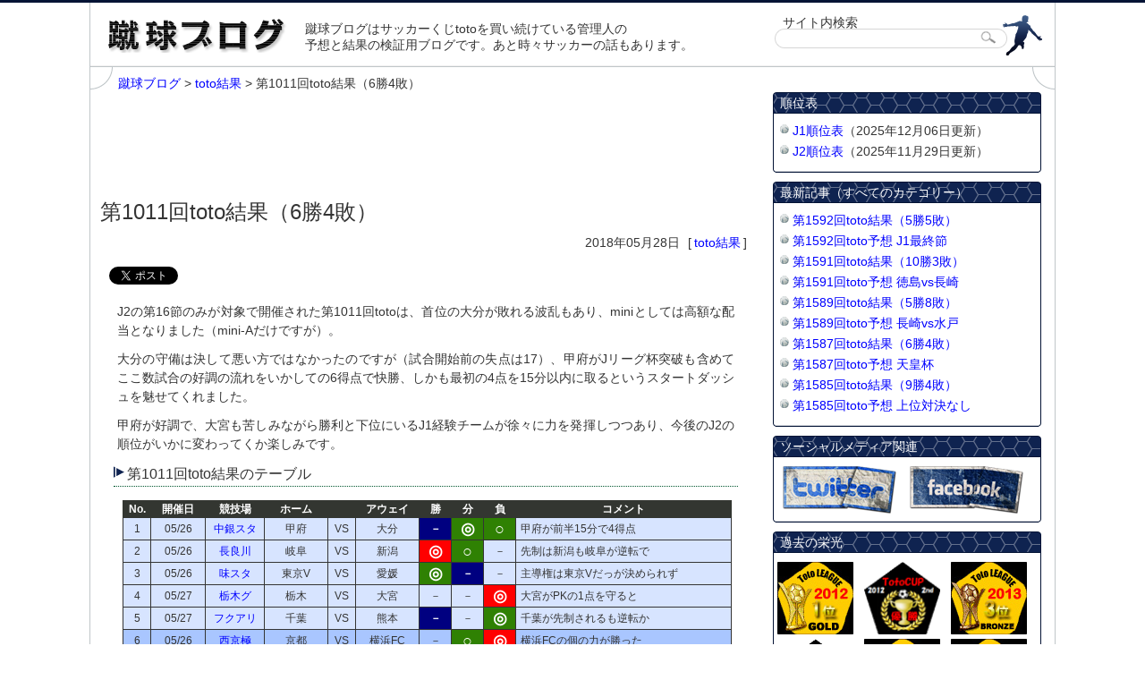

--- FILE ---
content_type: text/html; charset=UTF-8
request_url: https://football-toto.info/result/1011r
body_size: 12083
content:
<!DOCTYPE html>

<html>
<head prefix="og: http://ogp.me/ns# fb: http://ogp.me/ns/fb# article: http://ogp.me/ns/article#">
<meta charset="UTF-8" />
<meta name="viewport" content="width=device-width" />
<title>第1011回toto結果（6勝4敗） | 蹴球ブログ</title>
<link rel="profile" href="http://gmpg.org/xfn/11" />
<link rel="pingback" href="https://football-toto.info/xmlrpc.php" />

<link rel="stylesheet" href="https://football-toto.info/wp-content/themes/syukyu_2013/style.css">
<script type="text/javascript" src="https://ajax.googleapis.com/ajax/libs/jquery/1.3/jquery.min.js"></script> 

<script type="text/javascript" src="https://football-toto.info/wp-content/themes/syukyu_2013/js/common.js"></script>
<script type="text/javascript" src="https://football-toto.info/wp-content/themes/syukyu_2013/js/scroll.js"></script>

<!--[if lt IE 9]>
<script src="https://football-toto.info/wp-content/themes/syukyu_2013/js/html5.js" type="text/javascript"></script>
<![endif]-->
<style id="jetpack-boost-critical-css">*{margin:0;padding:0;font-style:normal;text-align:left;line-height:1}article,aside,header,nav{display:block}body{text-align:center;color:#343434;font-size:14px;font-family:"メイリオ","ヒラギノ角ゴ Pro W3","Hiragino Kaku Gothic Pro",Osaka,"ＭＳ Ｐゴシック","MS PGothic",Helvetica,Arial,Sans-Serif;border-top:3px solid #031335;border-bottom:3px solid #031335}h1,h2{font-size:100%;font-weight:400}ul,ul li{list-style-type:none}a{color:#00f;text-decoration:none}a:link{color:#00f}img{border:0;vertical-align:bottom}textarea{font-size:small;overflow:auto}table{font-size:100%}div#inbox{width:1078px;text-align:center;margin:0 auto;overflow:hidden;border-left:1px solid #c0c6c9;border-right:1px solid #c0c6c9}div#contentbox{overflow:hidden;background:url(https://football-toto.info/wp-content/themes/syukyu_2013/images/content_back_top.png) top no-repeat,url(https://football-toto.info/wp-content/themes/syukyu_2013/images/content_back_bottom.png) bottom no-repeat}article#page{padding:10px 11px 25px 11px;width:728px;float:left}aside#menu{padding:30px 15px 0 0;width:300px;float:right}header#top{width:1078px;height:70px;overflow:hidden;background:url(https://football-toto.info/wp-content/themes/syukyu_2013/images/head_back.png) right no-repeat}header#top div#title{width:220px;margin:18px 0 0 20px;float:left}header#top div.caption{margin:20px 0 0 0;width:534px;float:left}header#top div.caption p{line-height:1.3}div#search{padding:15px 0 0 765px}#searchform{padding:4px 0 4px 0;background:url(https://football-toto.info/wp-content/themes/syukyu_2013/images/input4.png) left top no-repeat;display:block;height:22px;position:relative}#s{width:230px;position:absolute;top:2px;left:12px;border:1px solid #fff}#searchBtn{position:absolute;top:2px;left:230px}nav.breadcrumb{margin:0 0 10px 20px}nav.breadcrumb div.navi{line-height:20px}div.google_ad{margin:0 0 20px 0}article#page h1{font-size:24px;margin:0 0 15px 0}article#page div.meta-deta{padding:0 5px 0 0;text-align:right;margin:0 0 20px 0}article#page div.meta-deta span.data{margin:0 5px 0 0}article#page div.meta-deta span.category a{margin:0 3px}article#page div.entry{clear:both;padding:0 15px}article#page div.entry h2{padding:3px 5px 5px 15px;margin:0 0 15px 0;font-size:16px;border-bottom:1px dotted #00552e;background:url(https://football-toto.info/wp-content/themes/syukyu_2013/images/h2_icon.png) no-repeat left 2px}article#page div.entry p{margin:0 4px .8em 4px;line-height:1.5;text-align:justify}article#page div.ranking{padding:0 15px;overflow:hidden}article#page div.ranking h2{padding:3px 5px 5px 15px;margin:0 0 15px 0;font-size:16px;border-bottom:1px dotted #00552e;background:url(https://football-toto.info/wp-content/themes/syukyu_2013/images/h2_icon.png) no-repeat left 2px}article#page div.ranking p{width:300px;margin:0;float:left}article#page div.ranking img{margin:0 0 3px 0}aside#menu div.toto_league{margin:0 0 10px 5px}aside#menu div.toto_league img{margin:0 8px 5px 0}aside#menu dl{margin:0 0 10px 0}aside#menu dl dt{padding:0 0 0 8px;height:24px;line-height:24px;color:#fff;background:url(https://football-toto.info/wp-content/themes/syukyu_2013/images/side_dt.png) no-repeat left top}aside#menu dl dd{padding:10px 0;background:url(https://football-toto.info/wp-content/themes/syukyu_2013/images/side_dd.png) no-repeat left bottom}aside#menu dl dd ul{padding:0 0 0 8px}aside#menu dl dd ul li{padding:0 0 0 14px;margin:0 0 5px 0;line-height:1.3;background:url(https://football-toto.info/wp-content/themes/syukyu_2013/images/li_icon.png) no-repeat left 2px}aside#menu dl.side_social dd{padding:10px 0 10px 10px}aside#menu dl.side_social dd img{margin:0 10px 0 0}aside#menu dl.toto_buy dd div{margin:0 0 8px 30px}table.toto2010{margin:15px 0 15px 10px;border-collapse:collapse;background:#fff;color:#343434;font-size:12px}table.toto2010 th{padding:3px 0;text-align:center}table.toto2010 th.no{width:30px;background-color:#333631;color:#fff;border:1px solid #333631}table.toto2010 th.day{width:60px;background-color:#333631;color:#fff;border:1px solid #333631}table.toto2010 th.stadium{width:65px;background-color:#333631;color:#fff;border:1px solid #333631}table.toto2010 th.away,table.toto2010 th.home{width:70px;background-color:#333631;color:#fff;border:1px solid #333631}table.toto2010 th.vs{width:30px;background-color:#333631;color:#fff;border:1px solid #333631}table.toto2010 th.check{width:35px;background-color:#333631;color:#fff;border:1px solid #333631}table.toto2010 th.comment{width:240px;background-color:#333631;color:#fff;border:1px solid #333631}table.toto2010 td{height:24px;border:1px solid #343434;text-align:center}table.toto2010 td.check{width:25px}table.toto2010 td.checked{width:25px;font-size:18px;background-color:#2f8103;color:#fff;font-weight:700}table.toto2010 td.checkr{width:25px;background-color:navy;color:#fff;font-weight:700}table.toto2010 td.checkedr{width:25px;font-size:18px;background-color:red;color:#fff;font-weight:700}table.toto2010 tbody.mini-a{background-color:#d7e4ff}table.toto2010 tbody.mini-b{background-color:#a9c6ff}table.toto2010 td.comment{padding:0 0 0 5px;text-align:left}.ex{width:350px;margin:0 0 15px 10px}.exp{font-size:14px;margin:0 0 20px 0}.exp table{margin-top:5px;border:1px solid #5f5f5f;border-collapse:collapse;background:#fff;color:#343434;font-size:115%;width:100%}.exp th{padding:4px 0;border:1px solid #5f5f5f;text-align:center;background:#f0f0f0}.exp td{padding:4px 0;border:1px solid #5f5f5f;text-align:right}.resultbox{clear:both;margin:10px 0 5px 10px}.totoimg{margin:5px 0 5px 5px;float:left}.result{font-size:16px;height:30px;padding:18px 0 0 0}table.share{clear:both;width:650px}table.share td.no,table.share th.no{width:50px;text-align:center}.red{color:red}.blue{color:navy}div.social{padding:0 0 20px 0;margin:10px 0 20px 10px}div.social div.twitter{width:100px;float:left}div.social div.fb-like{width:110px;float:left}div.social div.hatena{width:100px;float:left}@media all{.wpcf7 .hidden-fields-container{display:none}.wpcf7 form .wpcf7-response-output{margin:2em .5em 1em;padding:.2em 1em;border:2px solid #00a0d2}.wpcf7 form.init .wpcf7-response-output{display:none}}</style><meta name='robots' content='max-image-preview:large' />
<link rel='dns-prefetch' href='//secure.gravatar.com' />
<link rel='dns-prefetch' href='//stats.wp.com' />
<link rel='dns-prefetch' href='//v0.wordpress.com' />
<link rel="alternate" type="application/rss+xml" title="蹴球ブログ &raquo; 第1011回toto結果（6勝4敗） のコメントのフィード" href="https://football-toto.info/result/1011r/feed" />
<link rel="alternate" title="oEmbed (JSON)" type="application/json+oembed" href="https://football-toto.info/wp-json/oembed/1.0/embed?url=https%3A%2F%2Ffootball-toto.info%2Fresult%2F1011r" />
<link rel="alternate" title="oEmbed (XML)" type="text/xml+oembed" href="https://football-toto.info/wp-json/oembed/1.0/embed?url=https%3A%2F%2Ffootball-toto.info%2Fresult%2F1011r&#038;format=xml" />
<style id='wp-img-auto-sizes-contain-inline-css' type='text/css'>
img:is([sizes=auto i],[sizes^="auto," i]){contain-intrinsic-size:3000px 1500px}
/*# sourceURL=wp-img-auto-sizes-contain-inline-css */
</style>
<noscript><link rel='stylesheet' id='contact-form-7-css' href='https://football-toto.info/wp-content/plugins/contact-form-7/includes/css/styles.css?ver=6.1.4' type='text/css' media='all' />
</noscript><link data-media="all" onload="this.media=this.dataset.media; delete this.dataset.media; this.removeAttribute( &apos;onload&apos; );" rel='stylesheet' id='contact-form-7-css' href='https://football-toto.info/wp-content/plugins/contact-form-7/includes/css/styles.css?ver=6.1.4' type='text/css' media="not all" />
<noscript><link rel='stylesheet' id='wp-pagenavi-css' href='https://football-toto.info/wp-content/plugins/wp-pagenavi/pagenavi-css.css?ver=2.70' type='text/css' media='all' />
</noscript><link data-media="all" onload="this.media=this.dataset.media; delete this.dataset.media; this.removeAttribute( &apos;onload&apos; );" rel='stylesheet' id='wp-pagenavi-css' href='https://football-toto.info/wp-content/plugins/wp-pagenavi/pagenavi-css.css?ver=2.70' type='text/css' media="not all" />
<noscript><link rel='stylesheet' id='tablepress-default-css' href='https://football-toto.info/wp-content/tablepress-combined.min.css?ver=49' type='text/css' media='all' />
</noscript><link data-media="all" onload="this.media=this.dataset.media; delete this.dataset.media; this.removeAttribute( &apos;onload&apos; );" rel='stylesheet' id='tablepress-default-css' href='https://football-toto.info/wp-content/tablepress-combined.min.css?ver=49' type='text/css' media="not all" />
<link rel="https://api.w.org/" href="https://football-toto.info/wp-json/" /><link rel="alternate" title="JSON" type="application/json" href="https://football-toto.info/wp-json/wp/v2/posts/2371" /><link rel="canonical" href="https://football-toto.info/result/1011r" />
<link rel='shortlink' href='https://wp.me/s8yqBq-1011r' />
<script type="text/javascript">

  var _gaq = _gaq || [];
  _gaq.push(['_setAccount', 'UA-6237925-29']);
  _gaq.push(['_trackPageview']);

  (function() {
    var ga = document.createElement('script'); ga.type = 'text/javascript'; ga.async = true;
    ga.src = ('https:' == document.location.protocol ? 'https://ssl' : 'http://www') + '.google-analytics.com/ga.js';
    var s = document.getElementsByTagName('script')[0]; s.parentNode.insertBefore(ga, s);
  })();

</script><link rel="Shortcut Icon" type="image/x-icon" href="//football-toto.info/wp-content/uploads/2013/02/favicon.png" />
<meta name="google-site-verification" content="BT9Q4izUaErZFlduLhzrG---rkM_yyIAUrqcJigUKVw" />
	<style>img#wpstats{display:none}</style>
		
<!-- Jetpack Open Graph Tags -->
<meta property="og:type" content="article" />
<meta property="og:title" content="第1011回toto結果（6勝4敗）" />
<meta property="og:url" content="https://football-toto.info/result/1011r" />
<meta property="og:description" content="J2の第16節のみが対象で開催された第1011回totoは、首位の大分が敗れる波乱もあり、miniとしては高額&hellip;" />
<meta property="article:published_time" content="2018-05-28T06:00:15+00:00" />
<meta property="article:modified_time" content="2018-05-28T05:45:24+00:00" />
<meta property="og:site_name" content="蹴球ブログ" />
<meta property="og:image" content="http://football-toto.info/wp-content/themes/syukyu_2013/images/toto_logo_a.png" />
<meta property="og:image:width" content="220" />
<meta property="og:image:height" content="39" />
<meta property="og:image:alt" content="minitoto A組" />
<meta property="og:locale" content="ja_JP" />
<meta name="twitter:text:title" content="第1011回toto結果（6勝4敗）" />
<meta name="twitter:image" content="https://football-toto.info/wp-content/uploads/2018/05/1011r.jpg?w=144" />
<meta name="twitter:image:alt" content="第1011回toto結果" />
<meta name="twitter:card" content="summary" />

<!-- End Jetpack Open Graph Tags -->

<script>
$(document).ready(
  function(){
    $("#inbox a img").hover(function(){
       $(this).fadeTo("normal", 0.7); // マウスオーバーで透明度を60%にする
    },function(){
       $(this).fadeTo("slow", 1.0); // マウスアウトで透明度を100%に戻す
    });
  });

$(function(){
     $(".newentry").click(function(){
         window.location=$(this).find("a").attr("href");
         return false;
    });
});

$(function(){  
    $('#newentrybox').masonry();   
 })  ;
</script>
<meta name="description" content="J2の第16節のみが対象で開催された第1011回totoは、首位の大分が敗れる波乱もあり、miniとしては高額な配当となりました（mini-Aだけですが）。大分の守備は決して悪い方ではなかった">
<meta property="og:title" content="第1011回toto結果（6勝4敗）" />
<meta property="og:site_name" content="蹴球ブログ" />
<meta property="og:description" content="J2の第16節のみが対象で開催された第1011回totoは、首位の大分が敗れる波乱もあり、miniとしては高額な配当となりました（mini-Aだけですが）。
" />
<meta property="og:type" content="blog" />
<meta property="og:url" content="https://football-toto.info/result/1011r" />
<meta property="og:image" content="https://football-toto.info/wp-content/uploads/2018/05/1011r.jpg" /><meta property="fb:admins" content="100001806453790" />
<meta property="fb:app_id" content="361539653960545" />

</head>

<body class="wp-singular post-template-default single single-post postid-2371 single-format-standard wp-theme-syukyu_2013">
<div id="fb-root"></div>
<script>(function(d, s, id) {
  var js, fjs = d.getElementsByTagName(s)[0];
  if (d.getElementById(id)) return;
  js = d.createElement(s); js.id = id;
  js.src = "//connect.facebook.net/ja_JP/all.js#xfbml=1&appId=361539653960545";
  fjs.parentNode.insertBefore(js, fjs);
}(document, 'script', 'facebook-jssdk'));</script>

<div id="inbox"><!--start inbox-->

<header id="top">
<div id="header"><!--start header-->
<div id="title"><a href="https://football-toto.info" name="top"><img src="https://football-toto.info/wp-content/themes/syukyu_2013/images/title.png" width="200" height="38" title="蹴球ブログ" alt="蹴球ブログ" ></a></div>
<div class="caption"><p>蹴球ブログはサッカーくじtotoを買い続けている管理人の<br />予想と結果の検証用ブログです。あと時々サッカーの話もあります。</p>
</div>

<!--start search-->
<div id="search">
サイト内検索
<form name="searchform" id="searchform" method="get" action="#">
<input name="s" id="s" value="" type="text" />
<input type="image" src="https://football-toto.info/wp-content/themes/syukyu_2013/images/btn4.gif" alt="検索" name="searchBtn" id="searchBtn" />
</form>
</div>
<!--end search-->

</div><!--end header-->
</header> 

<div id="contentbox">
<main role="main">
<article id="page"><!--start article[page]-->
<nav class="breadcrumb">
<div class="navi"><span property="itemListElement" typeof="ListItem"><a property="item" typeof="WebPage" title="蹴球ブログへ移動する" href="https://football-toto.info" class="home" ><span property="name">蹴球ブログ</span></a><meta property="position" content="1"></span> &gt; <span property="itemListElement" typeof="ListItem"><a property="item" typeof="WebPage" title="Go to the toto結果 カテゴリー archives." href="https://football-toto.info/result" class="taxonomy category" ><span property="name">toto結果</span></a><meta property="position" content="2"></span> &gt; <span property="itemListElement" typeof="ListItem"><span property="name" class="post post-post current-item">第1011回toto結果（6勝4敗）</span><meta property="url" content="https://football-toto.info/result/1011r"><meta property="position" content="3"></span></div></nav>
<div class="google_ad">
<script type="text/javascript"><!--
google_ad_client = "ca-pub-2639334910421803";
/* 蹴球ブログ_728_page */
google_ad_slot = "2995258005";
google_ad_width = 728;
google_ad_height = 90;
//-->
</script>
<script type="text/javascript"
src="https://pagead2.googlesyndication.com/pagead/show_ads.js">
</script>
</div>

<section id="entrybox"><!--start section[entrybox]-->
  
  

<h1>第1011回toto結果（6勝4敗）</h1>

<div class="meta-deta"><span class="data">2018年05月28日 </span><span class="category">[<a href="https://football-toto.info/result" rel="category tag">toto結果</a>]</span></div>

<div class="social">
<div class="twitter"><a href="https://twitter.com/share" class="twitter-share-button" data-via="yuji_t" data-lang="ja">ツイート</a>
<script>!function(d,s,id){var js,fjs=d.getElementsByTagName(s)[0];if(!d.getElementById(id)){js=d.createElement(s);js.id=id;js.src="//platform.twitter.com/widgets.js";fjs.parentNode.insertBefore(js,fjs);}}(document,"script","twitter-wjs");</script></div>
<div class="fb-like" data-send="false" data-layout="button_count" data-width="80" data-show-faces="false" data-font="arial"></div>
<div class="hatena"><a href="https://b.hatena.ne.jp/entry/https://football-toto.info/result/1011r" class="hatena-bookmark-button" data-hatena-bookmark-layout="standard-balloon" title="このエントリーをはてなブックマークに追加"><img src="https://b.st-hatena.com/images/entry-button/button-only.gif" alt="このエントリーをはてなブックマークに追加" width="20" height="20" style="border: none;" /></a><script type="text/javascript" src="https://b.st-hatena.com/js/bookmark_button.js" charset="utf-8" async="async"></script></div>
</div>

<div class="entry"><!--start entry-->
<p>J2の第16節のみが対象で開催された第1011回totoは、首位の大分が敗れる波乱もあり、miniとしては高額な配当となりました（mini-Aだけですが）。</p>
<p>大分の守備は決して悪い方ではなかったのですが（試合開始前の失点は17）、甲府がJリーグ杯突破も含めてここ数試合の好調の流れをいかしての6得点で快勝、しかも最初の4点を15分以内に取るというスタートダッシュを魅せてくれました。</p>
<p>甲府が好調で、大宮も苦しみながら勝利と下位にいるJ1経験チームが徐々に力を発揮しつつあり、今後のJ2の順位がいかに変わってくか楽しみです。</p>
<h2>第1011回toto結果のテーブル</h2>
<table class="toto2010">
<tr>
<th class="no">No.</th>
<th class="day">開催日</th>
<th class="stadium">競技場</th>
<th class="home">ホーム</th>
<th class="vs">&ensp;</th>
<th class="away">アウェイ</th>
<th class="check">勝</th>
<th class="check">分</th>
<th class="check">負</th>
<th class="comment">コメント</th>
</tr>
<tbody class="mini-a">
<tr>
<td>1</td>
<td>05/26</td>
<td class="stadium"><a href="http://stadium.junkword.net/oze.php">中銀スタ</a></td>
<td>甲府</td>
<td>VS</td>
<td>大分</td>
<td class="checkr">－</td>
<td class="checked">◎</td>
<td class="checked">○</td>
<td class="comment">甲府が前半15分で4得点</td>
</tr>
<tr>
<td>2</td>
<td>05/26</td>
<td class="stadium"><a href="http://stadium.junkword.net/nagaragawa.php">長良川</a></td>
<td>岐阜</td>
<td>VS</td>
<td>新潟</td>
<td class="checkedr">◎</td>
<td class="checked">○</td>
<td class="check">－</td>
<td class="comment">先制は新潟も岐阜が逆転で</td>
</tr>
<tr>
<td>3</td>
<td>05/26</td>
<td class="stadium"><a href="http://stadium.junkword.net/ajista.php">味スタ</a></td>
<td>東京V</td>
<td>VS</td>
<td>愛媛</td>
<td class="checked">◎</td>
<td class="checkr">－</td>
<td class="check">－</td>
<td class="comment">主導権は東京Vだっが決められず</td>
</tr>
<tr>
<td>4</td>
<td>05/27</td>
<td class="stadium"><a href="http://stadium.junkword.net/totigigu.php">栃木グ</a></td>
<td>栃木</td>
<td>VS</td>
<td>大宮</td>
<td class="check">－</td>
<td class="check">－</td>
<td class="checkedr">◎</td>
<td class="comment">大宮がPKの1点を守ると</td>
</tr>
<tr>
<td>5</td>
<td>05/27</td>
<td class="stadium"><a href="http://stadium.junkword.net/fukuari.php">フクアリ</a></td>
<td>千葉</td>
<td>VS</td>
<td>熊本</td>
<td class="checkr">－</td>
<td class="check">－</td>
<td class="checked">◎</td>
<td class="comment">千葉が先制されるも逆転か</td>
</tr>
</tbody>
<tbody class="mini-b">
<tr>
<td>6</td>
<td>05/26</td>
<td class="stadium"><a href="http://stadium.junkword.net/nishikyougoku.php">西京極</a></td>
<td>京都</td>
<td>VS</td>
<td>横浜FC</td>
<td class="check">－</td>
<td class="checked">○</td>
<td class="checkedr">◎</td>
<td class="comment">横浜FCの個の力が勝った</td>
</tr>
<tr>
<td>7</td>
<td>05/26</td>
<td class="stadium"><a href="http://stadium.junkword.net/narutootsuka.php">鳴門大塚</a></td>
<td>徳島</td>
<td>VS</td>
<td>松本</td>
<td class="check">－</td>
<td class="checkr">－</td>
<td class="checked">◎</td>
<td class="comment">松本は1点を守りきれず……</td>
</tr>
<tr>
<td>8</td>
<td>05/27</td>
<td class="stadium"><a href="http://stadium.junkword.net/ndsta.php">NDスタ</a></td>
<td>山形</td>
<td>VS</td>
<td>金沢</td>
<td class="checkedr">○</td>
<td class="checked">◎</td>
<td class="check">－</td>
<td class="comment">山形が数的優位を活かした</td>
</tr>
<tr>
<td>9</td>
<td>05/27</td>
<td class="stadium"><a href="http://stadium.junkword.net/kssta.php">Ｋｓスタ</a></td>
<td>水戸</td>
<td>VS</td>
<td>福岡</td>
<td class="check">－</td>
<td class="check">－</td>
<td class="checkedr">◎</td>
<td class="comment">福岡が安定の守備からの得点で</td>
</tr>
<tr>
<td>10</td>
<td>05/27</td>
<td class="stadium">下関</td>
<td>山口</td>
<td>VS</td>
<td>讃岐</td>
<td class="checkedr">◎</td>
<td class="check">－</td>
<td class="check">－</td>
<td class="comment">得点は1点だが山口が攻め勝ったと</td>
</tr>
</tbody>
</table>
<p><!--ここから配当関連--></p>
<div class="ex">
<span class="red">■</span>と<span class="blue">■</span>が結果です[<span class="red">■</span>が当たりで<span class="blue">■</span>が外れ]
</div>
<div class="exp">
<h2>予想結果と配当 </h2>
<p><!--minitotoA--></p>
<div class="resultbox">
<img decoding="async" src="http://football-toto.info/wp-content/themes/syukyu_2013/images/toto_logo_a.png" align="left" width="220" height="39" class="totoimg" alt="minitoto A組" title="minitoto A組" /></p>
<div class="result">2勝3敗（甲府が爆発）</div>
<table class="share">
<tr>
<th class="no">&nbsp;</th>
<th>当せん金</th>
<th>当せん口数</th>
<th>繰越金</th>
</tr>
<tr>
<td class="no">１等</td>
<td>10,330円</td>
<td>999口</td>
<td>0円</td>
</tr>
</table>
</div>
<p><!--minitotoB--></p>
<div class="resultbox">
<img decoding="async" src="http://football-toto.info/wp-content/themes/syukyu_2013/images/toto_logo_b.png" align="left" width="220" height="39" class="totoimg"  alt="minitoto B組" title="minitoto B組" /></p>
<div class="result">4勝1敗（松本守れず）</div>
<table class="share">
<tr>
<th class="no">&nbsp;</th>
<th>当せん金</th>
<th>当せん口数</th>
<th>繰越金</th>
</tr>
<tr>
<td class="no">１等</td>
<td>1,734円</td>
<td>4,259口</td>
<td>0円</td>
</tr>
</table>
</div>
</div>
<p><!--ここまで配当関連--></p>

  

  
</div><!--end entry-->

<div class="google_ad">
<script async src="//pagead2.googlesyndication.com/pagead/js/adsbygoogle.js"></script>
<!-- 蹴球ブログ_728_bottom -->
<ins class="adsbygoogle"
     style="display:inline-block;width:728px;height:90px"
     data-ad-client="ca-pub-2639334910421803"
     data-ad-slot="1518524806"></ins>
<script>
(adsbygoogle = window.adsbygoogle || []).push({});
</script>
</div>
<div class="ranking">
<h2>ブログ村ランキング参加中！</h2>
<p><a href="https://soccer.blogmura.com/toto/"><img src="https://soccer.blogmura.com/toto/img/originalimg/0000388826.jpg" width="240" height="200" border="0" alt="にほんブログ村 サッカーブログ BIG・totoへ" /></a><br /><a href="https://soccer.blogmura.com/toto/">にほんブログ村</a></p>
<p><a href="https://soccer.blogmura.com/"><img src="https://soccer.blogmura.com/img/originalimg/0000388827.jpg" width="240" height="200" border="0" alt="にほんブログ村 サッカーブログへ" /></a><br /><a href="https://soccer.blogmura.com/">にほんブログ村</a></p>
</div>

<div class="social">
<div class="twitter"><a href="https://twitter.com/share" class="twitter-share-button" data-via="yuji_t" data-lang="ja">ツイート</a>
<script>!function(d,s,id){var js,fjs=d.getElementsByTagName(s)[0];if(!d.getElementById(id)){js=d.createElement(s);js.id=id;js.src="//platform.twitter.com/widgets.js";fjs.parentNode.insertBefore(js,fjs);}}(document,"script","twitter-wjs");</script></div>
<div class="fb-like" data-send="false" data-layout="button_count" data-width="80" data-show-faces="false" data-font="arial"></div>
<div class="hatena"><a href="https://b.hatena.ne.jp/entry/https://football-toto.info/result/1011r" class="hatena-bookmark-button" data-hatena-bookmark-layout="standard-balloon" title="このエントリーをはてなブックマークに追加"><img src="https://b.st-hatena.com/images/entry-button/button-only.gif" alt="このエントリーをはてなブックマークに追加" width="20" height="20" style="border: none;" /></a><script type="text/javascript" src="https://b.st-hatena.com/js/bookmark_button.js" charset="utf-8" async="async"></script></div>
</div>
</section><!--end section[entrybox]-->
</article><!--end article[page]-->
</main>
<aside id="menu">

<dl class="ranking">
<dt>順位表</dt>
<dd>
<ul>
<li><a href=" https://football-toto.info/j1-rank_2025">J1順位表</a>（2025年12月06日更新）</li>
<li><a href="https://football-toto.info/j2-rank_2025">J2順位表</a>（2025年11月29日更新）</li>
</ul>
</dd>
</dl>


<dl class="new_entry">
<dt>最新記事（すべてのカテゴリー）</dt>
<dd>
<ul><li><a href="https://football-toto.info/result/1592r" title="第1592回toto結果（5勝5敗）">第1592回toto結果（5勝5敗）</a></li><li><a href="https://football-toto.info/expect/1592" title="第1592回toto予想 J1最終節">第1592回toto予想 J1最終節</a></li><li><a href="https://football-toto.info/result/1591r" title="第1591回toto結果（10勝3敗）">第1591回toto結果（10勝3敗）</a></li><li><a href="https://football-toto.info/expect/1591" title="第1591回toto予想 徳島vs長崎">第1591回toto予想 徳島vs長崎</a></li><li><a href="https://football-toto.info/result/1589r" title="第1589回toto結果（5勝8敗）">第1589回toto結果（5勝8敗）</a></li><li><a href="https://football-toto.info/expect/1589" title="第1589回toto予想 長崎vs水戸">第1589回toto予想 長崎vs水戸</a></li><li><a href="https://football-toto.info/result/1587r" title="第1587回toto結果（6勝4敗）">第1587回toto結果（6勝4敗）</a></li><li><a href="https://football-toto.info/expect/1587" title="第1587回toto予想 天皇杯">第1587回toto予想 天皇杯</a></li><li><a href="https://football-toto.info/result/1585r" title="第1585回toto結果（9勝4敗）">第1585回toto結果（9勝4敗）</a></li><li><a href="https://football-toto.info/expect/1585" title="第1585回toto予想 上位対決なし">第1585回toto予想 上位対決なし</a></li></ul>
</dd></dl>

<dl class="side_social">
<dt>ソーシャルメディア関連</dt>
<dd>
<a href="https://twitter.com/yuji_t"><img src="https://football-toto.info/wp-content/themes/syukyu_2013/images/twitter.png" width="128" height="53" title="Twitter" alt="Twitter" ></a>
<a href="https://www.facebook.com/tanaka.yuji.16"><img src="https://football-toto.info/wp-content/themes/syukyu_2013/images/facebook.png" width="128" height="53" title="Facebook" alt="Facebook" ></a>
</dd>
</dl>

<dl>
<dt>過去の栄光</dt>
<dd>
<div class="toto_league">
<img src="https://football-toto.info/wp-content/themes/syukyu_2013/images/totoleague_2012.png" width="85" height="81" alt="TotoLeague 2012 1位" title="TotoLeague 2012 1位"  />
<img src="https://football-toto.info/wp-content/themes/syukyu_2013/images/totocup_2012.png" width="85" height="81" alt="TotoCup 2012 2位" title="TotoCup 2012 2位"  />
<img src="https://football-toto.info/wp-content/themes/syukyu_2013/images/2013_3.jpg" width="85" height="81" alt="TotoLeague 2013 3位" title="TotoLeague 2013 3位"  />
<img src="https://football-toto.info/wp-content/themes/syukyu_2013/images/TotoCUP-1-2013-1.png" width="85" height="81" alt="TotoCup 2013年1stステージ1位" title="TotoCup 2013年1stステージ1位"  />
<img src="https://football-toto.info/wp-content/themes/syukyu_2013/images/2014_3.jpg" width="85" height="81" alt="TotoLeague 2014 3位" title="TotoLeague 2014 4位"  />
<img src="https://football-toto.info/wp-content/themes/syukyu_2013/images/2015_2.jpg" width="85" height="81" alt="TotoLeague 2015 2位" title="TotoLeague 2015 2位"  />
<img src="https://football-toto.info/wp-content/themes/syukyu_2013/images/2016_1.jpg" width="85" height="81" alt="TotoLeague 2016 1位" title="TotoLeague 2016 1位"  />
<img src="https://football-toto.info/wp-content/themes/syukyu_2013/images/totoleague_2017.jpg" width="85" height="81" alt="TotoLeague 2017 1位" title="TotoLeague 2017 1位"  />
	<img src="https://football-toto.info/wp-content/themes/syukyu_2013/images/totoleague_2018.jpg" width="85" height="81" alt="TotoLeague 2018 1位" title="TotoLeague 2018 1位"  />
		<img src="https://football-toto.info/wp-content/themes/syukyu_2013/images/totoleague_2019_1.jpg" width="85" height="81" alt="TotoLeague 2019 1位" title="TotoLeague 2019 1位"  />
</div>
</dd>
</dl>

<dl class="toto_buy">
<dt>totoの購入先</dt>
<dd>
<div>楽天toto<p><a href="https://hb.afl.rakuten.co.jp/hsc/14c33d54.3c97e03e.166ed7c1.1627af03/?link_type=pict&ut=eyJwYWdlIjoic2hvcCIsInR5cGUiOiJwaWN0IiwiY29sIjowLCJjYXQiOiIxIiwiYmFuIjoiMTMyMDI2NSJ9" target="_blank" rel="nofollow" style="word-wrap:break-word;"  ><img src="https://hbb.afl.rakuten.co.jp/hsb/14c33d54.3c97e03e.166ed7c1.1627af03/?me_id=2101032&me_adv_id=1320265&t=pict" border="0" style="margin:2px" alt="" title="" width="250"></a></p></div>
</dd>
</dl>

<dl class="toto_league">
<dt>トトリーグ仲間</dt>
<dd><ul>
<li><a href="http://www15.plala.or.jp/orangehiyoko/">ひよこの徒然</a></li>
<li><a href="http://totolog1.jugem.jp/">毎週必死のtoto予想</a></li>
<li><a href="http://www.geocities.jp/to10_rndwin/index.html">阿頼耶識に願う☆ｔｏｔｏ</a></li>
<li><a href="http://ameblo.jp/minestop">ダッチオンザロック</a></li>
<li><a href="http://www.toto-club.net/">totoＣＬＵＢ</a></li>
<li><a href="http://ameblo.jp/medesu0321/">三重県人のtoto生活</a></li>
<li><a href="http://totogoalx3.blog33.fc2.com/">ｔｏｔｏの穴</a></li>
</ul></dd>
</dl>

<dl class="mysite">
<dt>その他運営サイト</dt>
<dd><ul><li><a href="https://blog.junkword.net/">ジャンクワードの森</a></li>
<li><a href="https://craftbeer.junkword.net/">地ビールの森</a></li>
</ul>

</dd>
</dl>

</aside>

</div><!--end contentbox-->  
<footer>
<div id="footer">
<div id="go-top"><a href="#top"><img src="https://football-toto.info/wp-content/themes/syukyu_2013/images/go-top.png" width="139" height="22" alt="ページトップへ" title="ページトップへ"></a></div>

<div id="about">
<dl>
<dt>管理人について</dt>
<dd><p>東京都江戸川区生まれ、埼玉県在住でバスケをしていてサッカー経験はゼロにもかかわらず、なぜかサッカー好きのyujiです。</p>

<p>子供も大きくなり、一緒にサッカーをすることはなくなりましたが、子供が小学生のときのチームの保護者を中心としたチームを作り、親父サッカーを楽しんでいます。DAZNでのテレビ観戦がメインでしたがマリノスのホームゲームを観に行く機会も増えています。</p>

<p>totoは販売開始時に販売特約店だったauに勤務していた関係で、販売当初から購入を続けていますが、中々当たらず投資額を回収することがまったくできないのが辛いところです（笑</p>
 </dd>
<dt>買い方のルール</dt>
<dd><p>totoの組み合わせは1,594,323通り(3の13乗)もあり、そのすべてを買うことは不可能ですし、調子に乗るとついつい過剰投資をしてしまうので、長くtotoを楽しむために自分なりの購入方法＝予算を決めて購入しています。なので、実際の予想も次の購入方法に合わせて予想しています。</p>
<p>【toto】<br />
ダブルの予想をJ1で2つ、J2で1つの計3つに限定。J2はminiのない試合にする。購入予算は800円</p>
<p>【mini-toto】<br />
totoでダブルと予想した組はダブル2つで、残りの組をダブル2つ追加する。購入予算は400円×2＝800円。</p></dd>
</dl>

</div>

<div id="inquiry">

<div class="wpcf7 no-js" id="wpcf7-f769-o1" lang="ja" dir="ltr" data-wpcf7-id="769">
<div class="screen-reader-response"><p role="status" aria-live="polite" aria-atomic="true"></p> <ul></ul></div>
<form action="/result/1011r#wpcf7-f769-o1" method="post" class="wpcf7-form init" aria-label="コンタクトフォーム" novalidate="novalidate" data-status="init">
<fieldset class="hidden-fields-container"><input type="hidden" name="_wpcf7" value="769" /><input type="hidden" name="_wpcf7_version" value="6.1.4" /><input type="hidden" name="_wpcf7_locale" value="ja" /><input type="hidden" name="_wpcf7_unit_tag" value="wpcf7-f769-o1" /><input type="hidden" name="_wpcf7_container_post" value="0" /><input type="hidden" name="_wpcf7_posted_data_hash" value="" />
</fieldset>
<dl>
	<dt>
		<p>お問い合わせ
		</p>
	</dt>
	<dd>
		<p>お名前 (必須)：
		</p>
		<p><span class="wpcf7-form-control-wrap" data-name="your-name"><input size="40" maxlength="400" class="wpcf7-form-control wpcf7-text wpcf7-validates-as-required inquiry" aria-required="true" aria-invalid="false" value="" type="text" name="your-name" /></span>
		</p>
		<p>メールアドレス (必須)：
		</p>
		<p><span class="wpcf7-form-control-wrap" data-name="your-email"><input size="40" maxlength="400" class="wpcf7-form-control wpcf7-email wpcf7-validates-as-required wpcf7-text wpcf7-validates-as-email inquiry" aria-required="true" aria-invalid="false" value="" type="email" name="your-email" /></span>
		</p>
		<p>タイトル：
		</p>
		<p><span class="wpcf7-form-control-wrap" data-name="your-subject"><input size="40" maxlength="400" class="wpcf7-form-control wpcf7-text inquiry" aria-invalid="false" value="" type="text" name="your-subject" /></span>
		</p>
		<p>メッセージ本文：
		</p>
		<p><span class="wpcf7-form-control-wrap" data-name="your-message"><textarea cols="40" rows="10" maxlength="2000" class="wpcf7-form-control wpcf7-textarea inquiry" aria-invalid="false" name="your-message"></textarea></span>
		</p>
		<p class="button"><input class="wpcf7-form-control wpcf7-submit has-spinner" type="submit" value="送信" />
		</p>
	</dd>
</dl><p style="display: none !important;" class="akismet-fields-container" data-prefix="_wpcf7_ak_"><label>&#916;<textarea name="_wpcf7_ak_hp_textarea" cols="45" rows="8" maxlength="100"></textarea></label><input type="hidden" id="ak_js_1" name="_wpcf7_ak_js" value="56"/><script>document.getElementById( "ak_js_1" ).setAttribute( "value", ( new Date() ).getTime() );</script></p><div class="wpcf7-response-output" aria-hidden="true"></div>
</form>
</div>
</div>

<div id="copy">Copyright <span class="copy">&copy;</span> 2011 <a href="https://football-toto.info">蹴球ブログ</a>. ALL right reserved.</div>

</div>
</footer>

</div><!--end inbox-->
</body>

<script type="speculationrules">
{"prefetch":[{"source":"document","where":{"and":[{"href_matches":"/*"},{"not":{"href_matches":["/wp-*.php","/wp-admin/*","/wp-content/uploads/*","/wp-content/*","/wp-content/plugins/*","/wp-content/themes/syukyu_2013/*","/*\\?(.+)"]}},{"not":{"selector_matches":"a[rel~=\"nofollow\"]"}},{"not":{"selector_matches":".no-prefetch, .no-prefetch a"}}]},"eagerness":"conservative"}]}
</script>
		<script>window.addEventListener( 'load', function() {
				document.querySelectorAll( 'link' ).forEach( function( e ) {'not all' === e.media && e.dataset.media && ( e.media = e.dataset.media, delete e.dataset.media );} );
				var e = document.getElementById( 'jetpack-boost-critical-css' );
				e && ( e.media = 'not all' );
			} );</script>
		<script type="text/javascript" src="https://football-toto.info/wp-includes/js/dist/hooks.min.js?ver=dd5603f07f9220ed27f1" id="wp-hooks-js"></script>
<script type="text/javascript" src="https://football-toto.info/wp-includes/js/dist/i18n.min.js?ver=c26c3dc7bed366793375" id="wp-i18n-js"></script>
<script type="text/javascript" id="wp-i18n-js-after">
/* <![CDATA[ */
wp.i18n.setLocaleData( { 'text direction\u0004ltr': [ 'ltr' ] } );
//# sourceURL=wp-i18n-js-after
/* ]]> */
</script>
<script type="text/javascript" src="https://football-toto.info/wp-content/plugins/contact-form-7/includes/swv/js/index.js?ver=6.1.4" id="swv-js"></script>
<script type="text/javascript" id="contact-form-7-js-translations">
/* <![CDATA[ */
( function( domain, translations ) {
	var localeData = translations.locale_data[ domain ] || translations.locale_data.messages;
	localeData[""].domain = domain;
	wp.i18n.setLocaleData( localeData, domain );
} )( "contact-form-7", {"translation-revision-date":"2025-11-30 08:12:23+0000","generator":"GlotPress\/4.0.3","domain":"messages","locale_data":{"messages":{"":{"domain":"messages","plural-forms":"nplurals=1; plural=0;","lang":"ja_JP"},"This contact form is placed in the wrong place.":["\u3053\u306e\u30b3\u30f3\u30bf\u30af\u30c8\u30d5\u30a9\u30fc\u30e0\u306f\u9593\u9055\u3063\u305f\u4f4d\u7f6e\u306b\u7f6e\u304b\u308c\u3066\u3044\u307e\u3059\u3002"],"Error:":["\u30a8\u30e9\u30fc:"]}},"comment":{"reference":"includes\/js\/index.js"}} );
//# sourceURL=contact-form-7-js-translations
/* ]]> */
</script>
<script type="text/javascript" id="contact-form-7-js-before">
/* <![CDATA[ */
var wpcf7 = {
    "api": {
        "root": "https:\/\/football-toto.info\/wp-json\/",
        "namespace": "contact-form-7\/v1"
    }
};
//# sourceURL=contact-form-7-js-before
/* ]]> */
</script>
<script type="text/javascript" src="https://football-toto.info/wp-content/plugins/contact-form-7/includes/js/index.js?ver=6.1.4" id="contact-form-7-js"></script>
<script type="text/javascript" id="jetpack-stats-js-before">
/* <![CDATA[ */
_stq = window._stq || [];
_stq.push([ "view", {"v":"ext","blog":"126416104","post":"2371","tz":"9","srv":"football-toto.info","j":"1:15.4"} ]);
_stq.push([ "clickTrackerInit", "126416104", "2371" ]);
//# sourceURL=jetpack-stats-js-before
/* ]]> */
</script>
<script type="text/javascript" src="https://stats.wp.com/e-202604.js" id="jetpack-stats-js" defer="defer" data-wp-strategy="defer"></script>
<script defer type="text/javascript" src="https://football-toto.info/wp-content/plugins/akismet/_inc/akismet-frontend.js?ver=1762988060" id="akismet-frontend-js"></script>
</html>  


--- FILE ---
content_type: text/html; charset=utf-8
request_url: https://www.google.com/recaptcha/api2/aframe
body_size: 269
content:
<!DOCTYPE HTML><html><head><meta http-equiv="content-type" content="text/html; charset=UTF-8"></head><body><script nonce="X9R4XNTPX7iVPY9GtVYfrg">/** Anti-fraud and anti-abuse applications only. See google.com/recaptcha */ try{var clients={'sodar':'https://pagead2.googlesyndication.com/pagead/sodar?'};window.addEventListener("message",function(a){try{if(a.source===window.parent){var b=JSON.parse(a.data);var c=clients[b['id']];if(c){var d=document.createElement('img');d.src=c+b['params']+'&rc='+(localStorage.getItem("rc::a")?sessionStorage.getItem("rc::b"):"");window.document.body.appendChild(d);sessionStorage.setItem("rc::e",parseInt(sessionStorage.getItem("rc::e")||0)+1);localStorage.setItem("rc::h",'1768792901928');}}}catch(b){}});window.parent.postMessage("_grecaptcha_ready", "*");}catch(b){}</script></body></html>